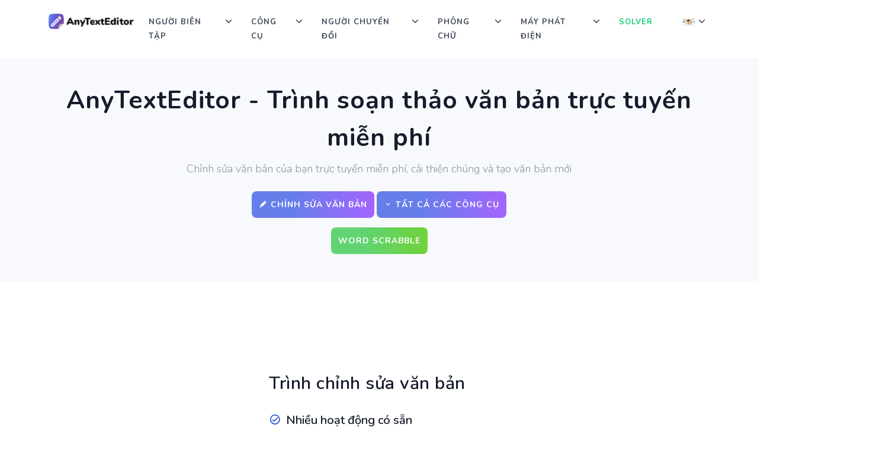

--- FILE ---
content_type: text/html; charset=UTF-8
request_url: https://anytexteditor.com/vi/
body_size: 8383
content:
		<!DOCTYPE html>
<!--[if lt IE 10]> <html  lang="vi-VN" class="iex"> <![endif]-->
<!--[if (gt IE 10)|!(IE)]><!-->
<html lang="vi-VN" prefix="og: http://ogp.me/ns#">
<!--<![endif]-->
    <head>
        <meta charset="utf-8" />
        <title>Trình soạn thảo văn bản miễn phí trực tuyến - AnyTextEditor</title>
        <meta name="viewport" content="width=device-width, initial-scale=1.0">
        <meta name="description" content="Trình soạn thảo văn bản trực tuyến miễn phí với chức năng tuyệt vời. Trong trình chỉnh sửa miễn phí của chúng tôi, bạn có thể chỉnh sửa bất kỳ văn bản, từ, phông chữ, mã, bảng mã và thậm chí nhiều hơn thế nữa." />
        <meta name="keywords" content="ogg, wma, bản văn, chỉnh sửa, Trình chỉnh sửa, phông chữ, Nhà sản xuất, Máy phát điện, Trường hợp, Mã hóa, html, Rút gọn, Đảo ngược, Trực tuyến, miễn phí" />
        <meta property="og:title" content="Trình soạn thảo văn bản miễn phí trực tuyến - AnyTextEditor">
        <meta property="og:description" content="Trình soạn thảo văn bản trực tuyến miễn phí với chức năng tuyệt vời. Trong trình chỉnh sửa miễn phí của chúng tôi, bạn có thể chỉnh sửa bất kỳ văn bản, từ, phông chữ, mã, bảng mã và thậm chí nhiều hơn thế nữa.">    
        <meta property="og:locale" content="vi-VN">
        <meta property="og:type" content="website">
        <meta property="og:url" content="https://anytexteditor.com">
        <meta property="og:site_name" content="Mọi trình soạn thảo văn bản">
        <meta property="og:width" content="1024">
        <meta property="og:height" content="1024">
        <meta property="og:image" content="https://anytexteditor.com/images/anytexteditor.jpg">
        <meta name="twitter:card" content="summary" />
        <meta name="twitter:title" content="Trình soạn thảo văn bản miễn phí trực tuyến - AnyTextEditor" />
        <meta name="twitter:description" content="Trình soạn thảo văn bản trực tuyến miễn phí với chức năng tuyệt vời. Trong trình chỉnh sửa miễn phí của chúng tôi, bạn có thể chỉnh sửa bất kỳ văn bản, từ, phông chữ, mã, bảng mã và thậm chí nhiều hơn thế nữa." />
        <meta name="twitter:image" content="https://anytexteditor.com/images/anytexteditor.jpg">  
        
        
<meta name="google-adsense-account" content="ca-pub-8907548745710055">

<link rel="apple-touch-icon" sizes="180x180" href="/apple-touch-icon.png">
<link rel="icon" type="image/png" sizes="32x32" href="/favicon-32x32.png">
<link rel="icon" type="image/png" sizes="16x16" href="/favicon-16x16.png">
<link rel="manifest" href="/site.webmanifest">
<link rel="mask-icon" href="/safari-pinned-tab.svg" color="#5bbad5">
<meta name="msapplication-TileColor" content="#2b5797">
<meta name="theme-color" content="#ffffff">
<link rel="shortcut icon" href="../../../images/favicon.ico">
<link href="../../../css/bootstrap.min.css" rel="stylesheet" type="text/css" />
<link href="../../../css/materialdesignicons.min.css" rel="stylesheet" type="text/css" />
<link href="../../../css/style.css?v5" rel="stylesheet" type="text/css" id="theme-opt" />
<link href="../../../css/colors/default.css" rel="stylesheet" id="color-opt">

<!-- Global site tag (gtag.js) - Google Analytics -->
<script async src="https://www.googletagmanager.com/gtag/js?id=G-THYZBPYDDF"></script>
<script>
  window.dataLayer = window.dataLayer || [];
  function gtag(){dataLayer.push(arguments);}
  gtag('js', new Date());

  gtag('config', 'G-THYZBPYDDF');
</script>

<script async src="https://fundingchoicesmessages.google.com/i/pub-7306300069291076?ers=1" nonce="8j2lQbq4DFjgsrv8zbT-qA"></script><script nonce="8j2lQbq4DFjgsrv8zbT-qA">(function() {function signalGooglefcPresent() {if (!window.frames['googlefcPresent']) {if (document.body) {const iframe = document.createElement('iframe'); iframe.style = 'width: 0; height: 0; border: none; z-index: -1000; left: -1000px; top: -1000px;'; iframe.style.display = 'none'; iframe.name = 'googlefcPresent'; document.body.appendChild(iframe);} else {setTimeout(signalGooglefcPresent, 0);}}}signalGooglefcPresent();})();</script>
<script type='text/javascript' src='https://platform-api.sharethis.com/js/sharethis.js#property=6402239ca0932a001aed0d01&product=sop' async='async'></script>
<script async src="https://pagead2.googlesyndication.com/pagead/js/adsbygoogle.js?client=ca-pub-8907548745710055"
     crossorigin="anonymous"></script>
<script type="text/javascript">
var ezstandalone = ezstandalone || {};
ezstandalone.cmd = ezstandalone.cmd || [];
ezstandalone.cmd.push(function() {
ezstandalone.define(101, 102, 103, 104, 105, 106);
ezstandalone.enable();
ezstandalone.display();
});
</script>
<script src="//www.ezojs.com/ezoic/sa.min.js"></script>	  
        
    	<script type="application/ld+json">
        { 
        "@context": "https://schema.org",
        "@graph": [{ 
           "@type":"Organization",
           "@id": "https://anytexteditor.com/#organization",
           "name": "Mọi trình soạn thảo văn bản",
           "url": "https://anytexteditor.com",
           "sameAs": []},
        
        { 
        "@type": "WebSite",
           "@id": "https://anytexteditor.com/#website",
           "url": "https://anytexteditor.com/",
           "name": "Mọi trình soạn thảo văn bản",
           "publisher": { 
           "@id":"https://anytexteditor.com/#organization" } },        
           
        { 
        "@type": "WebPage",
           "@id":"https://anytexteditor.com/vi/#webpage",
           "url": "https://anytexteditor.com/vi/",
           "inLanguage": "vi-VN",
           "name": "Trình soạn thảo văn bản miễn phí trực tuyến - AnyTextEditor",
           "isPartOf": { "@id":"https://anytexteditor.com/#website" },
           "image": { "@type":"ImageObject",
           "@id": "https://anytexteditor.com/#primaryimage",
           "url": "https://anytexteditor.com/images/anytexteditor.jpg",
           "width": 1024,"height":1024 },
           "primaryImageOfPage": { "@id":"https://anytexteditor.com/vi/#primaryimage" },
           "datePublished": "2021-02-12T12:10:00-19:00",
           "description": "Trình soạn thảo văn bản trực tuyến miễn phí với chức năng tuyệt vời. Trong trình chỉnh sửa miễn phí của chúng tôi, bạn có thể chỉnh sửa bất kỳ văn bản, từ, phông chữ, mã, bảng mã và thậm chí nhiều hơn thế nữa." }] 
        }
        </script>           

    </head>

    <body>

        <header id="topnav" class="defaultscroll" style="position: inherit">
            <div class="container">
                <div>
                    <a class="logo" href="https://anytexteditor.com/vi">
                        <img src="../../../images/logo.png" height="26" alt="">
                    </a>
                </div>                 
                <div class="menu-extras">
                    <div class="menu-item">
                        <a class="navbar-toggle" id="isToggle" onclick="toggleMenu()">
                            <div class="lines">
                                <span></span>
                                <span></span>
                                <span></span>
                            </div>
                        </a>
                    </div>
                </div>
        
                <div id="navigation">
                    <ul class="navigation-menu">
                        <li class="has-submenu parent-menu-item">
                            <a href="javascript:void(0)">Người biên tập</a><span class="menu-arrow"></span>
                            <ul class="submenu">
                                <li><a href="https://anytexteditor.com/vi/online-notepad">Sổ tay</a></li>
                                <li><a href="https://anytexteditor.com/vi/find-and-replace">Tìm và Thay thế Văn bản</a></li>
                                <li><a href="https://anytexteditor.com/vi/remove-line-breaks">Xóa ngắt dòng</a></li>
                                <li><a href="https://anytexteditor.com/vi/reverse-text">Văn bản Đảo ngược</a></li>
                                <li><a href="https://anytexteditor.com/vi/uppercase">Công cụ chuyển đổi chữ hoa</a></li>
                                <li><a href="https://anytexteditor.com/vi/lowercase">Công cụ chuyển đổi chữ thường</a></li>
                                <li><a href="https://anytexteditor.com/vi/sentence-case">Công cụ chuyển đổi trường hợp câu</a></li>
                                <li><a href="https://anytexteditor.com/vi/title-case">Trình chuyển đổi chữ hoa tiêu đề</a></li>
                                <li><a href="https://anytexteditor.com/vi/capitalized-case">Công cụ chuyển đổi chữ hoa chữ thường</a></li>
                                <li><a href="https://anytexteditor.com/vi/url-decoder">Bộ giải mã URL</a></li>
                                <li><a href="https://anytexteditor.com/vi/url-encoder">Bộ mã hóa URL</a></li>
                                <li><a href="https://anytexteditor.com/vi/online-html-editor">Trình soạn thảo HTML</a></li>
                                <li><a href="https://anytexteditor.com/vi/minify-css">Giảm thiểu CSS</a></li>
                            </ul>
                        </li>
                        <li class="has-submenu">
                            <a href="javascript:void(0)">Công cụ</a><span class="menu-arrow"></span>
                            <ul class="lanmenu submenu megamenu" style="width:auto!important">
                                <li>
                                    <ul>
                                        <li><a href="https://anytexteditor.com/vi/word-counter">Số từ</a></li>
                                        <li><a href="https://anytexteditor.com/vi/character-counter">Số lượng ký tự</a></li>
                                        <li><a href="https://anytexteditor.com/vi/sentence-counter">Số câu</a></li>
                                        <li><a href="https://anytexteditor.com/vi/grammar-check">Kiểm tra ngữ pháp</a></li>
                                        <li><a href="https://anytexteditor.com/vi/text-compare">So sánh văn bản</a></li>
                                        <li><a href="https://anytexteditor.com/vi/text-to-speech">Chuyển văn bản thành giọng nói</a></li>
                                        <li><a href="https://anytexteditor.com/vi/speech-to-text">Nói thành văn bản</a></li>
                                        <li><a href="https://anytexteditor.com/vi/morse-code-translator">Trình dịch mã Morse</a></li>
                                        <li><a href="https://anytexteditor.com/vi/invoice-generator">Trình tạo hóa đơn</a></li>
                                        <li><a href="https://anytexteditor.com/vi/privacy-policy-generator">Trình tạo chính sách quyền riêng tư</a></li>
                                    </ul>
                                </li>                              
                            
                                <li>
                                    <ul>
                                        <li><a href="https://anytexteditor.com/vi/scrabble-word-finder">Công cụ tìm từ lác đác</a></li>
                                        <li><a href="https://anytexteditor.com/vi/word-scrambler">Trình xáo trộn từ ngữ</a></li>                                        
                                        <li><a href="https://anytexteditor.com/vi/random-number-generator">Trình tạo số ngẫu nhiên</a></li>
                                        <li><a href="https://anytexteditor.com/vi/password-generator">Tạo mật khẩu</a></li>
                                        <li><a href="https://anytexteditor.com/vi/qr-code-generator">Trình tạo mã QR</a></li>
                                        <li><a href="https://anytexteditor.com/vi/barcode-generator">Trình tạo mã vạch</a></li>
                                        <li><a href="https://anytexteditor.com/vi/word-generator">Trình tạo từ</a></li>
                                        <li><a href="https://anytexteditor.com/vi/text-generator">Trình tạo văn bản</a></li>
                                        <li><a href="https://anytexteditor.com/vi/anagram-generator">Trình tạo đảo chữ cái</a></li>
                                    </ul>
                                </li>  
                            
                                <li>
                                    <ul>
                                        <li><a href="https://anytexteditor.com/vi/credit-card-generator">Công cụ tạo thẻ tín dụng</a></li>
                                        <li><a href="https://anytexteditor.com/vi/random-team-generator">Trình tạo nhóm ngẫu nhiên</a></li>
                                        <li><a href="https://anytexteditor.com/vi/fake-address-generator">Trình tạo địa chỉ giả mạo</a></li>
                                        <li><a href="https://anytexteditor.com/vi/random-letter-generator">Trình tạo chữ cái ngẫu nhiên</a></li>
                                        <li><a href="https://anytexteditor.com/vi/random-noun-generator">Trình tạo danh từ ngẫu nhiên</a></li>
                                        <li><a href="https://anytexteditor.com/vi/acronym-generator">Trình tạo từ viết tắt</a></li>
                                        <li><a href="https://anytexteditor.com/vi/hashtag-generator">Trình tạo thẻ băm</a></li>
                                        <li><a href="https://anytexteditor.com/vi/title-generator">Trình tạo tiêu đề</a></li>                                        
                                    </ul>
                                </li>  
                            </ul>    
                        </li>
                        <li class="has-submenu">
                            <a href="javascript:void(0)">Người chuyển đổi</a><span class="menu-arrow"></span>
                            <ul class="lanmenu submenu megamenu">
                                <li>
                                    <ul>
                                        <li><a href="https://anytexteditor.com/vi/pdf-to-word">chuyển PDF sang văn bản</a></li>
                                        <li><a href="https://anytexteditor.com/vi/pdf-to-doc">PDF sang DOC</a></li>
                                        <li><a href="https://anytexteditor.com/vi/pdf-to-docx">PDF sang DOCX</a></li>
                                        <li><a href="https://anytexteditor.com/vi/doc-to-pdf">DOC sang PDF</a></li>
                                        <li><a href="https://anytexteditor.com/vi/docx-to-pdf">DOCX sang PDF</a></li>
                                        <li><a href="https://anytexteditor.com/vi/word-to-pdf">Chuyển từ sang PDF</a></li>
                                        <li><a href="https://anytexteditor.com/vi/rtf-to-pdf">RTF sang PDF</a></li>
                                    </ul>
                                </li>
                                <li>
                                    <ul>
                                        <li> </li>
                                        <li><a href="https://anytexteditor.com/vi/odt-to-pdf">ODT sang PDF</a></li>
                                        <li><a href="https://anytexteditor.com/vi/odt-to-docx">ODT sang DOCX</a></li>
                                        <li><a href="https://anytexteditor.com/vi/html-to-pdf">HTML sang PDF</a></li>
                                        <li><a href="https://anytexteditor.com/vi/xml-to-json">Chuyển XML sang JSON</a></li>
                                        <li><a href="https://anytexteditor.com/vi/xml-to-csv">Chuyển XML sang CSV</a></li>
                                        <li><a href="https://anytexteditor.com/vi/csv-to-json">CSV sang JSON</a></li>
                                        <li><a href="https://anytexteditor.com/vi/json-to-csv">JSON sang CSV</a></li>
                                    </ul>
                                </li>
                                <li>
                                    <ul>
                                        <li><a href="https://anytexteditor.com/vi/hex-to-decimal">Hex sang Decimal</a></li>
                                        <li><a href="https://anytexteditor.com/vi/decimal-to-hex">Thập phân sang Hex</a></li>
                                        <li><a href="https://anytexteditor.com/vi/binary-to-hex">Binary sang Hex</a></li>
                                        <li><a href="https://anytexteditor.com/vi/hex-to-binary">Hex sang Binary</a></li>
                                        <li><a href="https://anytexteditor.com/vi/binary-to-decimal">Nhị phân sang thập phân</a></li>
                                        <li><a href="https://anytexteditor.com/vi/decimal-to-binary">Thập phân đến nhị phân</a></li>
                                        <li><a href="https://anytexteditor.com/vi/binary-to-text">Nhị phân thành văn bản</a></li>
                                    </ul>
                                </li>   
                                <li>
                                    <ul>
                                        <li><a href="https://anytexteditor.com/vi/text-to-binary">Văn bản thành số nhị phân</a></li>
                                        <li><a href="https://anytexteditor.com/vi/binary-translator">Trình dịch nhị phân</a></li>
                                        <li><a href="https://anytexteditor.com/vi/ascii-to-hex">ASCII sang Hex</a></li>
                                        <li><a href="https://anytexteditor.com/vi/hex-to-ascii">Hex sang ASCII</a></li>
                                        <li><a href="https://anytexteditor.com/vi/binary-to-ascii">Nhị phân sang ASCII</a></li>
                                        <li><a href="https://anytexteditor.com/vi/ascii-to-binary">ASCII sang Binary</a></li>
                                        <li><a href="https://anytexteditor.com/vi/unicode-text-converter">Công cụ chuyển đổi văn bản Unicode</a></li>
                                    </ul>
                                </li>   
                            </ul>
                        </li>  
                        <li class="has-submenu parent-menu-item">
                            <a href="javascript:void(0)">Phông chữ</a><span class="menu-arrow"></span>
                            <ul class="submenu">
                                <li><a href="https://anytexteditor.com/vi/font-generator">Trình tạo phông chữ</a></li>
                                <li><a href="https://anytexteditor.com/vi/small-text-generator">Trình tạo văn bản nhỏ</a></li>
                                <li><a href="https://anytexteditor.com/vi/tiny-text-generator">Trình tạo văn bản nhỏ</a></li>
                                <li><a href="https://anytexteditor.com/vi/cool-text-generator">Trình tạo văn bản thú vị</a></li>
                                <li><a href="https://anytexteditor.com/vi/cursed-text-generator">Trình tạo văn bản bị nguyền rủa</a></li>
                                <li><a href="https://anytexteditor.com/vi/glitch-text-generator">Trình tạo văn bản trục trặc</a></li>
                                <li><a href="https://anytexteditor.com/vi/weird-text-generator">Trình tạo văn bản kỳ lạ</a></li>
                                <li><a href="https://anytexteditor.com/vi/cursive-generator">Trình tạo chữ thảo</a></li>
                                <li><a href="https://anytexteditor.com/vi/bold-text-generator">Trình tạo văn bản in đậm</a></li>
                                <li><a href="https://anytexteditor.com/vi/cool-font-generator">Trình tạo phông chữ thú vị</a></li>
                            </ul>
                        </li>                        
                        <li class="has-submenu">
                            <a href="javascript:void(0)">Máy phát điện</a><span class="menu-arrow"></span>
                            <ul class="lanmenu submenu megamenu" style="width:auto!important">
                                <li>
                                    <ul>
                                        <li><a href="https://anytexteditor.com/vi/name-generator">Trình tạo tên</a></li>
                                        <li><a href="https://anytexteditor.com/vi/nickname-generator">Trình tạo biệt hiệu</a></li>
                                        <li><a href="https://anytexteditor.com/vi/username-generator">Trình tạo tên người dùng</a></li>
                                        <li><a href="https://anytexteditor.com/vi/last-name-generator">Người tạo họ</a></li>
                                        <li><a href="https://anytexteditor.com/vi/business-name-generator">Trình tạo tên doanh nghiệp</a></li>
                                        <li><a href="https://anytexteditor.com/vi/brand-name-generator">Máy phát điện thương hiệu</a></li>
                                        <li><a href="https://anytexteditor.com/vi/company-name-generator">Trình tạo tên công ty</a></li>
                                        <li><a href="https://anytexteditor.com/vi/city-name-generator">Trình tạo tên thành phố</a></li>
                                        <li><a href="https://anytexteditor.com/vi/town-name-generator">Trình tạo tên thị trấn</a></li>
                                    </ul>
                                </li>   
                                <li>
                                    <ul>
                                        <li><a href="https://anytexteditor.com/vi/fantasy-name-generator">Trình tạo tên giả tưởng</a></li>
                                        <li><a href="https://anytexteditor.com/vi/elf-name-generator">Trình tạo tên yêu tinh</a></li>
                                        <li><a href="https://anytexteditor.com/vi/demon-name-generator">Trình tạo tên quỷ</a></li>
                                        <li><a href="https://anytexteditor.com/vi/island-name-generator">Tên đảo</a></li>
                                        <li><a href="https://anytexteditor.com/vi/character-name-generator">Trình tạo tên ký tự</a></li>
                                        <li><a href="https://anytexteditor.com/vi/dragon-name-generator">Máy tạo tên rồng</a></li>
                                        <li><a href="https://anytexteditor.com/vi/domain-name-generator">Trình tạo tên miền</a></li>
                                        <li><a href="https://anytexteditor.com/vi/youtube-name-generator">Trình tạo tên Youtube</a></li>
                                        <li><a href="https://anytexteditor.com/vi/rap-name-generator">Trình tạo tên rap</a></li>
                                        <li><a href="https://anytexteditor.com/vi/wu-tang-name-generator">Wu Tang tên máy phát điện</a></li>
                                    </ul>
                                </li>   
                                <li>
                                    <ul>
                                        <li><a href="https://anytexteditor.com/vi/japanese-name-generator">Máy phát điện tên tiếng Nhật</a></li>
                                        <li><a href="https://anytexteditor.com/vi/star-wars-name-generator">Trình tạo tên Chiến tranh giữa các vì sao</a></li>
                                        <li><a href="https://anytexteditor.com/vi/band-name-generator">Trình tạo tên ban nhạc</a></li>
                                        <li><a href="https://anytexteditor.com/vi/dwarf-name-generator">Trình tạo tên người lùn</a></li>
                                        <li><a href="https://anytexteditor.com/vi/ship-name-generator">Trình tạo tên tàu</a></li>
                                        <li><a href="https://anytexteditor.com/vi/female-name-generator">Máy tạo tên nữ</a></li>
                                        <li><a href="https://anytexteditor.com/vi/planet-name-generator">Máy phát tên hành tinh</a></li>
                                        <li><a href="https://anytexteditor.com/vi/superhero-name-generator">Máy tạo tên siêu anh hùng</a></li>
                                        <li><a href="https://anytexteditor.com/vi/kingdom-name-generator">Trình tạo tên Vương quốc</a></li>
                                    </ul>
                                </li>                                
                            </ul>
                        </li>    
                        <li><a href="https://wordword.org/" class="sub-menu-item" target="_blank" style="color:#16cf73">Solver</a></li>
                        <li class="has-submenu">
                            <a href="javascript:void(0)"><img src="../../../images/lang/vi.png" alt="lan" style="padding-bottom: 2px; max-width:21px;"/></a><span class="menu-arrow"></span>
                            <ul class="lanmenu submenu megamenu" style="position: absolute; width: auto!important; ">
                                <li>
                                    <ul>
                                        <li><a href="/"><img src="../../../images/lang/en.png" alt="lan" class="mr-2" style="padding-bottom: 2px; margin-right:11px; max-width:21px;"/>English</a></li>
                                        <li><a href="/de/"><img src="../../../images/lang/de.png" alt="lan" class="mr-2" style="padding-bottom: 2px; margin-right:11px; max-width:21px;"/>Deutsch</a></li>
                                        <li><a href="/fr/"><img src="../../../images/lang/fr.png" alt="lan" class="mr-2" style="padding-bottom: 2px; margin-right:11px; max-width:21px;"/>Français</a></li>
                                        <li><a href="/pt/"><img src="../../../images/lang/pt.png" alt="lan" class="mr-2" style="padding-bottom: 2px; margin-right:11px; max-width:21px;"/>Português</a></li>
                                        <li><a href="/it/"><img src="../../../images/lang/it.png" alt="lan" class="mr-2" style="padding-bottom: 2px; margin-right:11px; max-width:21px;"/>Italiano</a></li>
                                        <li><a href="/es/"><img src="../../../images/lang/es.png" alt="lan" class="mr-2" style="padding-bottom: 2px; margin-right:11px; max-width:21px;"/>Español</a></li>
                                        <li><a href="/nl/"><img src="../../../images/lang/nl.png" alt="lan" class="mr-2" style="padding-bottom: 2px; margin-right:11px; max-width:21px;"/>Nederlands</a></li>
                                        <li><a href="/pl/"><img src="../../../images/lang/pl.png" alt="lan" class="mr-2" style="padding-bottom: 2px; margin-right:11px; max-width:21px;"/>Polski</a></li>
                                    </ul>
                                </li>
                                <li>
                                    <ul>
                                        <li><a href="/tr/"><img src="../../../images/lang/tr.png" alt="lan" class="mr-2" style="padding-bottom: 2px; margin-right:11px; max-width:21px;"/>Türkçe</a></li>
                                        <li><a href="/sv/"><img src="../../../images/lang/sv.png" alt="lan" class="mr-2" style="padding-bottom: 2px; margin-right:11px; max-width:21px;"/>Svenska</a></li>
                                        <li><a href="/id/"><img src="../../../images/lang/id.png" alt="lan" class="mr-2" style="padding-bottom: 2px; margin-right:11px; max-width:21px;"/>Indonesian</a></li>
                                        <li><a href="/cn/"><img src="../../../images/lang/cn.png" alt="lan" class="mr-2" style="padding-bottom: 2px; margin-right:11px; max-width:21px;"/>简体中文</a></li>
                                        <li><a href="/ru/"><img src="../../../images/lang/ru.png" alt="lan" class="mr-2" style="padding-bottom: 2px; margin-right:11px; max-width:21px;"/>Русский</a></li>
                                        <li><a href="/th/"><img src="../../../images/lang/th.png" alt="lan" class="mr-2" style="padding-bottom: 2px; margin-right:11px; max-width:21px;"/>ภาษาไทย</a></li>
                                        <li><a href="/cs/"><img src="../../../images/lang/cs.png" alt="lan" class="mr-2" style="padding-bottom: 2px; margin-right:11px; max-width:21px;"/>Čeština</a></li>
                                        <li><a href="/el/"><img src="../../../images/lang/el.png" alt="lan" class="mr-2" style="padding-bottom: 2px; margin-right:11px; max-width:21px;"/>Ελληνικά</a></li>
                                    </ul>
                                </li>
                                <li>
                                    <ul>
                                        <li><a href="/hu/"><img src="../../../images/lang/hu.png" alt="lan" class="mr-2" style="padding-bottom: 2px; margin-right:11px; max-width:21px;"/>Magyar</a></li>
                                        <li><a href="/ro/"><img src="../../../images/lang/ro.png" alt="lan" class="mr-2" style="padding-bottom: 2px; margin-right:11px; max-width:21px;"/>Română</a></li>
                                        <li><a href="/sk/"><img src="../../../images/lang/sk.png" alt="lan" class="mr-2" style="padding-bottom: 2px; margin-right:11px; max-width:21px;"/>Slovenčina</a></li>
                                        <li><a href="/da/"><img src="../../../images/lang/da.png" alt="lan" class="mr-2" style="padding-bottom: 2px; margin-right:11px; max-width:21px;"/>Dansk</a></li>
                                        <li><a href="/ja/"><img src="../../../images/lang/ja.png" alt="lan" class="mr-2" style="padding-bottom: 2px; margin-right:11px; max-width:21px;"/>日本語</a></li>
                                        <li><a href="/vi/"><img src="../../../images/lang/vi.png" alt="lan" class="mr-2" style="padding-bottom: 2px; margin-right:11px; max-width:21px;"/>Tiếng Việt</a></li>
                                        <li><a href="/ko/"><img src="../../../images/lang/ko.png" alt="lan" class="mr-2" style="padding-bottom: 2px; margin-right:11px; max-width:21px;"/>한국어</a></li>
                                    </ul>
                                </li>                                
                            </ul>
                        </li>     
                    </ul><!--end navigation menu-->
                </div><!--end navigation-->
            </div><!--end container-->
        </header><!--end header-->
        <!-- Navbar End -->
        
<!-- Ezoic - top_of_page - top_of_page -->
<div id="ezoic-pub-ad-placeholder-101"> </div>
<!-- End Ezoic - top_of_page - top_of_page -->        	  
        
        <section class="bg-half bg-light d-table w-100 mb-5" style="padding:40px">
            <div class="container">
                <div class="row justify-content-center">
                    <div class="col-lg-12 text-center">
                        <div class="page-next-level">
                            <h1 class="title" style="font-weight:700">AnyTextEditor - Trình soạn thảo văn bản trực tuyến miễn phí</h1>
                            <h2 class="anytext-h2 text-muted">Chỉnh sửa văn bản của bạn trực tuyến miễn phí, cải thiện chúng và tạo văn bản mới</h2>                            
                            <div class="mt-3">
                                <a href="https://anytexteditor.com/vi/online-notepad" class="btn anytext-button"><i class="mdi mdi-lead-pencil"></i> Chỉnh sửa văn bản</a>
                                <a href="https://anytexteditor.com/vi/#next" class="btn anytext-button"><i class="mdi mdi-chevron-down"></i> Tất cả các công cụ</a>
                            </div>
                        </div>
                        <a href="https://wordword.org/" class="btn anytext-button" target="_blank" style="background-image: linear-gradient(to right,#62d373 33%,#6ed33a 100%);">Word Scrabble</a>                        
                    </div>
                </div>
            </div>
        </section>

<!-- Ezoic - under_first_paragraph - under_first_paragraph -->
<div id="ezoic-pub-ad-placeholder-103"> </div>
<!-- End Ezoic - under_first_paragraph - under_first_paragraph -->  

        <section id="next" class="section">
            
            <div class="container mt-40">
                <div class="row align-items-center">
                    <div class="col-lg-4 col-md-6">
                        <img src="../../../images/index/editors.svg" class="img-fluid mx-auto d-block" style="width:245px; align-text:center" alt="">
                    </div>

                    <div class="col-lg-8 col-md-6 mt-4 mt-sm-0 pt-2 pt-sm-0">
                        <div class="section-title ms-lg-5">
                            <h4 class="title mb-4">Trình chỉnh sửa văn bản</h4>
                            
                            <h5><i class="mdi mdi-check-circle-outline text-primary me-1"></i> Nhiều hoạt động có sẵn</h5>
                            <p class="text-muted para-desc ms-4 ps-2">Chúng tôi đã thu thập tất cả các thao tác phổ biến nhất được thực hiện với văn bản trong các trình soạn thảo yêu thích của bạn. Giờ đây, tất cả điều này có thể được thực hiện miễn phí trên một trang web</p>
                            <h5><i class="mdi mdi-check-circle-outline text-primary me-1"></i> Hoàn toàn có sẵn trực tuyến</h5>
                            <p class="text-muted para-desc ms-4 ps-2">Đã qua rồi cái thời bạn phải cài đặt và sử dụng các chương trình nặng như Microsoft Word để soạn thảo văn bản.</p>
                        </div>
                    </div>
                </div>
            </div>    
            
                        <div class="container mt-60">
                <div class="row">
                    <div class="col-12 mt-4 pt-2">
                        <div class="tab-content" id="pills-tabContent">
                            <div class="tab-pane fade show active" id="pills-events" role="tabpanel" aria-labelledby="events-tab">
                                <div class="row">
                                    <div class="col-lg-4 col-md-6 col-12">
                                        <ul class="list-unstyled mt-4 mb-0">
                                            <li class="mt-2"><a href="https://anytexteditor.com/vi/find-and-replace" class="text-muted"><i class="mdi mdi-arrow-right text-primary me-2"></i>Tìm và Thay thế Văn bản</a></li>
                                            <li class="mt-2"><a href="https://anytexteditor.com/vi/remove-line-breaks" class="text-muted"><i class="mdi mdi-arrow-right text-primary me-2"></i>Xóa ngắt dòng</a></li>
                                            <li class="mt-2"><a href="https://anytexteditor.com/vi/online-html-editor" class="text-muted"><i class="mdi mdi-arrow-right text-primary me-2"></i>Trình soạn thảo HTML</a></li>
                                            <li class="mt-2"><a href="https://anytexteditor.com/vi/minify-css" class="text-muted"><i class="mdi mdi-arrow-right text-primary me-2"></i>Giảm thiểu CSS</a></li>
                                            <li class="mt-2"><a href="https://anytexteditor.com/vi/reverse-text" class="text-muted"><i class="mdi mdi-arrow-right text-primary me-2"></i>Văn bản Đảo ngược</a></li>
                                        </ul>
                                    </div><!--end col-->
                                    
                                    <div class="col-lg-4 col-md-6 col-12 mt-4 mt-sm-0 pt-2 pt-sm-0">
                                        <ul class="list-unstyled mt-4 mb-0">
                                            <li class="mt-2"><a href="https://anytexteditor.com/vi/uppercase" class="text-muted"><i class="mdi mdi-arrow-right text-primary me-2"></i>Công cụ chuyển đổi chữ hoa</a></li>
                                            <li class="mt-2"><a href="https://anytexteditor.com/vi/lowercase" class="text-muted"><i class="mdi mdi-arrow-right text-primary me-2"></i>Công cụ chuyển đổi chữ thường</a></li>
                                            <li class="mt-2"><a href="https://anytexteditor.com/vi/sentence-case" class="text-muted"><i class="mdi mdi-arrow-right text-primary me-2"></i>Công cụ chuyển đổi trường hợp câu</a></li>
                                            <li class="mt-2"><a href="https://anytexteditor.com/vi/title-case" class="text-muted"><i class="mdi mdi-arrow-right text-primary me-2"></i>Trình chuyển đổi chữ hoa tiêu đề</a></li>
                                            <li class="mt-2"><a href="https://anytexteditor.com/vi/capitalized-case" class="text-muted"><i class="mdi mdi-arrow-right text-primary me-2"></i>Công cụ chuyển đổi chữ hoa chữ thường</a></li>
                                        </ul>
                                    </div><!--end col-->
                                    
                                    <div class="col-lg-4 col-md-6 col-12 mt-4 mt-lg-0 pt-2 pt-lg-0 pt-2">
                                        <ul class="list-unstyled mt-4 mb-0">
                                            <li class="mt-2"><a href="https://anytexteditor.com/vi/url-decoder" class="text-muted"><i class="mdi mdi-arrow-right text-primary me-2"></i>Bộ giải mã URL</a></li>
                                            <li class="mt-2"><a href="https://anytexteditor.com/vi/url-encoder" class="text-muted"><i class="mdi mdi-arrow-right text-primary me-2"></i>Bộ mã hóa URL</a></li>
                                        </ul>
                                    </div><!--end col-->
                                </div><!--end row-->
                            </div><!--end teb pane-->
                        </div><!--end tab content-->
                    </div><!--end col-->
                </div><!--end row-->
            </div><!--end container-->	  

            <div class="container mt-100 mt-60">
                <div class="row align-items-center">
                    <div class="col-lg-4 col-md-6 order-1 order-md-2">
                        <img src="../../../images/index/tools.svg" class="img-fluid mx-auto d-block" style="width:215px; align-text:center" alt="">
                    </div>

                    <div class="col-lg-8 col-md-6 order-2 order-md-1 mt-4 mt-sm-0 pt-2 pt-sm-0">
                        <div class="section-title me-lg-5">
                            <h4 class="title mb-4">Công cụ văn bản</h4>
                            <p class="text-muted">Và các công cụ khác với trình soạn thảo như thế nào?</p>
                            <ul class="list-unstyled text-muted">
                                <li class="mb-0"><span class="text-primary h5 me-2"><i class="mdi mdi-check-circle-outline align-middle"></i></span>Chỉ cần xem danh sách - mật khẩu, hiểu biết, thanh toán và hơn thế nữa</li>
                                <li class="mb-0"><span class="text-primary h5 me-2"><i class="mdi mdi-check-circle-outline align-middle"></i></span>Nhiều hơn một chút so với văn bản - các công cụ của chúng tôi tuyệt vời hơn bất kỳ trình soạn thảo văn bản nào và có thể làm hầu hết mọi thứ</li>
                            </ul>
                        </div>
                    </div>
                </div>
            </div>     
            
                        <div class="container mt-60">
                <div class="row">
                    <div class="col-12 mt-4 pt-2">
                        <div class="tab-content" id="pills-tabContent">
                            <div class="tab-pane fade show active" id="pills-events" role="tabpanel" aria-labelledby="events-tab">
                                <div class="row">
                                    <div class="col-lg-4 col-md-6 col-12">
                                        <ul class="list-unstyled mt-4 mb-0">
                                            <li class="mt-2"><a href="https://anytexteditor.com/vi/word-counter" class="text-muted"><i class="mdi mdi-arrow-right text-primary me-2"></i>Số từ</a></li>
                                            <li class="mt-2"><a href="https://anytexteditor.com/vi/character-counter" class="text-muted"><i class="mdi mdi-arrow-right text-primary me-2"></i>Số lượng ký tự</a></li>
                                            <li class="mt-2"><a href="https://anytexteditor.com/vi/sentence-counter" class="text-muted"><i class="mdi mdi-arrow-right text-primary me-2"></i>Số câu</a></li>
                                            <li class="mt-2"><a href="https://anytexteditor.com/vi/grammar-check" class="text-muted"><i class="mdi mdi-arrow-right text-primary me-2"></i>Kiểm tra ngữ pháp</a></li>
                                            <li class="mt-2"><a href="https://anytexteditor.com/vi/text-compare" class="text-muted"><i class="mdi mdi-arrow-right text-primary me-2"></i>So sánh văn bản</a></li>
                                            <li class="mt-2"><a href="https://anytexteditor.com/vi/text-to-speech" class="text-muted"><i class="mdi mdi-arrow-right text-primary me-2"></i>Chuyển văn bản thành giọng nói</a></li>
                                            <li class="mt-2"><a href="https://anytexteditor.com/vi/speech-to-text" class="text-muted"><i class="mdi mdi-arrow-right text-primary me-2"></i>Nói thành văn bản</a></li>
                                            <li class="mt-2"><a href="https://anytexteditor.com/vi/morse-code-translator" class="text-muted"><i class="mdi mdi-arrow-right text-primary me-2"></i>Trình dịch mã Morse</a></li>
                                            <li class="mt-2"><a href="https://anytexteditor.com/vi/invoice-generator" class="text-muted"><i class="mdi mdi-arrow-right text-primary me-2"></i>Trình tạo hóa đơn</a></li>
                                            <li class="mt-2"><a href="https://anytexteditor.com/vi/privacy-policy-generator" class="text-muted"><i class="mdi mdi-arrow-right text-primary me-2"></i>Trình tạo chính sách quyền riêng tư</a></li>
                                        </ul>
                                    </div><!--end col-->
                                    
                                    <div class="col-lg-4 col-md-6 col-12 mt-4 mt-sm-0 pt-2 pt-sm-0">
                                        <ul class="list-unstyled mt-4 mb-0">
                                            <li class="mt-2"><a href="https://anytexteditor.com/vi/scrabble-word-finder" class="text-muted"><i class="mdi mdi-arrow-right text-primary me-2"></i>Công cụ tìm từ lác đác</a></li>
                                            <li class="mt-2"><a href="https://anytexteditor.com/vi/word-scrambler" class="text-muted"><i class="mdi mdi-arrow-right text-primary me-2"></i>Trình xáo trộn từ ngữ</a></li>                                        
                                            <li class="mt-2"><a href="https://anytexteditor.com/vi/random-number-generator" class="text-muted"><i class="mdi mdi-arrow-right text-primary me-2"></i>Trình tạo số ngẫu nhiên</a></li>
                                            <li class="mt-2"><a href="https://anytexteditor.com/vi/password-generator" class="text-muted"><i class="mdi mdi-arrow-right text-primary me-2"></i>Tạo mật khẩu</a></li>
                                            <li class="mt-2"><a href="https://anytexteditor.com/vi/qr-code-generator" class="text-muted"><i class="mdi mdi-arrow-right text-primary me-2"></i>Trình tạo mã QR</a></li>
                                            <li class="mt-2"><a href="https://anytexteditor.com/vi/barcode-generator" class="text-muted"><i class="mdi mdi-arrow-right text-primary me-2"></i>Trình tạo mã vạch</a></li>
                                            <li class="mt-2"><a href="https://anytexteditor.com/vi/word-generator" class="text-muted"><i class="mdi mdi-arrow-right text-primary me-2"></i>Trình tạo từ</a></li>
                                            <li class="mt-2"><a href="https://anytexteditor.com/vi/text-generator" class="text-muted"><i class="mdi mdi-arrow-right text-primary me-2"></i>Trình tạo văn bản</a></li>
                                            <li class="mt-2"><a href="https://anytexteditor.com/vi/anagram-generator" class="text-muted"><i class="mdi mdi-arrow-right text-primary me-2"></i>Trình tạo đảo chữ cái</a></li>
                                        </ul>
                                    </div><!--end col-->
                                    
                                    <div class="col-lg-4 col-md-6 col-12 mt-4 mt-lg-0 pt-2 pt-lg-0 pt-2">
                                        <ul class="list-unstyled mt-4 mb-0">
                                            <li class="mt-2"><a href="https://anytexteditor.com/vi/credit-card-generator" class="text-muted"><i class="mdi mdi-arrow-right text-primary me-2"></i>Công cụ tạo thẻ tín dụng</a></li>
                                            <li class="mt-2"><a href="https://anytexteditor.com/vi/random-team-generator" class="text-muted"><i class="mdi mdi-arrow-right text-primary me-2"></i>Trình tạo nhóm ngẫu nhiên</a></li>
                                            <li class="mt-2"><a href="https://anytexteditor.com/vi/fake-address-generator" class="text-muted"><i class="mdi mdi-arrow-right text-primary me-2"></i>Trình tạo địa chỉ giả mạo</a></li>
                                            <li class="mt-2"><a href="https://anytexteditor.com/vi/random-letter-generator" class="text-muted"><i class="mdi mdi-arrow-right text-primary me-2"></i>Trình tạo chữ cái ngẫu nhiên</a></li>
                                            <li class="mt-2"><a href="https://anytexteditor.com/vi/random-noun-generator" class="text-muted"><i class="mdi mdi-arrow-right text-primary me-2"></i>Trình tạo danh từ ngẫu nhiên</a></li>
                                            <li class="mt-2"><a href="https://anytexteditor.com/vi/acronym-generator" class="text-muted"><i class="mdi mdi-arrow-right text-primary me-2"></i>Trình tạo từ viết tắt</a></li>
                                            <li class="mt-2"><a href="https://anytexteditor.com/vi/hashtag-generator" class="text-muted"><i class="mdi mdi-arrow-right text-primary me-2"></i>Trình tạo thẻ băm</a></li>
                                            <li class="mt-2"><a href="https://anytexteditor.com/vi/title-generator" class="text-muted"><i class="mdi mdi-arrow-right text-primary me-2"></i>Trình tạo tiêu đề</a></li>   
                                        </ul>
                                    </div><!--end col-->
                                </div><!--end row-->
                            </div><!--end teb pane-->
                        </div><!--end tab content-->
                    </div><!--end col-->
                </div><!--end row-->
            </div><!--end container-->	  
            
            
            <div class="container mt-100 mt-60">
                <div class="row align-items-center">
                    <div class="col-lg-4 col-md-6">
                        <img src="../../../images/index/converters.svg" class="img-fluid mx-auto d-block" style="width:215px; align-text:center" alt="">
                    </div>

                    <div class="col-lg-8 col-md-6 mt-4 mt-sm-0 pt-2 pt-sm-0">
                        <div class="section-title ms-lg-5">
                            <h4 class="title mb-4">Người chuyển đổi</h4>
                            
                            <h5><i class="mdi mdi-check-circle-outline text-primary me-1"></i> Chuyển đổi các loại tệp</h5>
                            <p class="text-muted para-desc ms-4 ps-2">Chuyển đổi có sẵn theo tất cả các hướng phổ biến của các tệp văn bản và tài liệu phổ biến nhất</p>
                            <h5><i class="mdi mdi-check-circle-outline text-primary me-1"></i> Chuyển đổi mã hóa và hệ thống số</h5>
                            <p class="text-muted para-desc ms-4 ps-2">Bạn có thể thay đổi mã hóa và thậm chí dịch một số từ hệ thống số này sang hệ thống số khác hoặc sang văn bản</p>
                        </div>
                    </div>
                </div>
            </div>    
            
                        <div class="container mt-60">
                <div class="row">
                    <div class="col-12 mt-4 pt-2">
                        <div class="tab-content" id="pills-tabContent">
                            <div class="tab-pane fade show active" id="pills-events" role="tabpanel" aria-labelledby="events-tab">
                                <div class="row">
                                    <div class="col-lg-3 col-md-6 col-12">
                                        <ul class="list-unstyled mt-4 mb-0">
                                            <li class="mt-2"><a href="https://anytexteditor.com/vi/pdf-to-word" class="text-muted"><i class="mdi mdi-arrow-right text-primary me-2"></i>chuyển PDF sang văn bản</a></li>
                                            <li class="mt-2"><a href="https://anytexteditor.com/vi/pdf-to-doc" class="text-muted"><i class="mdi mdi-arrow-right text-primary me-2"></i>PDF sang DOC</a></li>
                                            <li class="mt-2"><a href="https://anytexteditor.com/vi/pdf-to-docx" class="text-muted"><i class="mdi mdi-arrow-right text-primary me-2"></i>PDF sang DOCX</a></li>
                                            <li class="mt-2"><a href="https://anytexteditor.com/vi/doc-to-pdf" class="text-muted"><i class="mdi mdi-arrow-right text-primary me-2"></i>DOC sang PDF</a></li>
                                            <li class="mt-2"><a href="https://anytexteditor.com/vi/docx-to-pdf" class="text-muted"><i class="mdi mdi-arrow-right text-primary me-2"></i>DOCX sang PDF</a></li>
                                            <li class="mt-2"><a href="https://anytexteditor.com/vi/word-to-pdf" class="text-muted"><i class="mdi mdi-arrow-right text-primary me-2"></i>Chuyển từ sang PDF</a></li>
                                            <li class="mt-2"><a href="https://anytexteditor.com/vi/rtf-to-pdf" class="text-muted"><i class="mdi mdi-arrow-right text-primary me-2"></i>RTF sang PDF</a></li>
                                        </ul>
                                    </div><!--end col-->
                                    
                                    <div class="col-lg-3 col-md-6 col-12 mt-4 mt-sm-0 pt-2 pt-sm-0">
                                        <ul class="list-unstyled mt-4 mb-0">
                                            <li class="mt-2"><a href="https://anytexteditor.com/vi/odt-to-pdf" class="text-muted"><i class="mdi mdi-arrow-right text-primary me-2"></i>ODT sang PDF</a></li>
                                            <li class="mt-2"><a href="https://anytexteditor.com/vi/odt-to-docx" class="text-muted"><i class="mdi mdi-arrow-right text-primary me-2"></i>ODT sang DOCX</a></li>
                                            <li class="mt-2"><a href="https://anytexteditor.com/vi/html-to-pdf" class="text-muted"><i class="mdi mdi-arrow-right text-primary me-2"></i>HTML sang PDF</a></li>
                                            <li class="mt-2"><a href="https://anytexteditor.com/vi/xml-to-json" class="text-muted"><i class="mdi mdi-arrow-right text-primary me-2"></i>Chuyển XML sang JSON</a></li>
                                            <li class="mt-2"><a href="https://anytexteditor.com/vi/xml-to-csv" class="text-muted"><i class="mdi mdi-arrow-right text-primary me-2"></i>Chuyển XML sang CSV</a></li>
                                            <li class="mt-2"><a href="https://anytexteditor.com/vi/csv-to-json" class="text-muted"><i class="mdi mdi-arrow-right text-primary me-2"></i>CSV sang JSON</a></li>
                                            <li class="mt-2"><a href="https://anytexteditor.com/vi/json-to-csv" class="text-muted"><i class="mdi mdi-arrow-right text-primary me-2"></i>JSON sang CSV</a></li>
                                        </ul>
                                    </div><!--end col-->
                                    
                                    <div class="col-lg-3 col-md-6 col-12 mt-4 mt-lg-0 pt-2 pt-lg-0 pt-2">
                                        <ul class="list-unstyled mt-4 mb-0">
                                            <li class="mt-2"><a href="https://anytexteditor.com/vi/hex-to-decimal" class="text-muted"><i class="mdi mdi-arrow-right text-primary me-2"></i>Hex sang Decimal</a></li>
                                            <li class="mt-2"><a href="https://anytexteditor.com/vi/decimal-to-hex" class="text-muted"><i class="mdi mdi-arrow-right text-primary me-2"></i>Thập phân sang Hex</a></li>
                                            <li class="mt-2"><a href="https://anytexteditor.com/vi/binary-to-hex" class="text-muted"><i class="mdi mdi-arrow-right text-primary me-2"></i>Binary sang Hex</a></li>
                                            <li class="mt-2"><a href="https://anytexteditor.com/vi/hex-to-binary" class="text-muted"><i class="mdi mdi-arrow-right text-primary me-2"></i>Hex sang Binary</a></li>
                                            <li class="mt-2"><a href="https://anytexteditor.com/vi/binary-to-decimal" class="text-muted"><i class="mdi mdi-arrow-right text-primary me-2"></i>Nhị phân sang thập phân</a></li>
                                            <li class="mt-2"><a href="https://anytexteditor.com/vi/decimal-to-binary" class="text-muted"><i class="mdi mdi-arrow-right text-primary me-2"></i>Thập phân đến nhị phân</a></li>
                                            <li class="mt-2"><a href="https://anytexteditor.com/vi/binary-to-text" class="text-muted"><i class="mdi mdi-arrow-right text-primary me-2"></i>Nhị phân thành văn bản</a></li>  
                                        </ul>
                                    </div><!--end col-->               
                                    
                                    <div class="col-lg-3 col-md-6 col-12 mt-4 mt-lg-0 pt-2 pt-lg-0 pt-2">
                                        <ul class="list-unstyled mt-4 mb-0">
                                            <li class="mt-2"><a href="https://anytexteditor.com/vi/text-to-binary" class="text-muted"><i class="mdi mdi-arrow-right text-primary me-2"></i>Văn bản thành số nhị phân</a></li>
                                            <li class="mt-2"><a href="https://anytexteditor.com/vi/binary-translator" class="text-muted"><i class="mdi mdi-arrow-right text-primary me-2"></i>Trình dịch nhị phân</a></li>
                                            <li class="mt-2"><a href="https://anytexteditor.com/vi/ascii-to-hex" class="text-muted"><i class="mdi mdi-arrow-right text-primary me-2"></i>ASCII sang Hex</a></li>
                                            <li class="mt-2"><a href="https://anytexteditor.com/vi/hex-to-ascii" class="text-muted"><i class="mdi mdi-arrow-right text-primary me-2"></i>Hex sang ASCII</a></li>
                                            <li class="mt-2"><a href="https://anytexteditor.com/vi/binary-to-ascii" class="text-muted"><i class="mdi mdi-arrow-right text-primary me-2"></i>Nhị phân sang ASCII</a></li>
                                            <li class="mt-2"><a href="https://anytexteditor.com/vi/ascii-to-binary" class="text-muted"><i class="mdi mdi-arrow-right text-primary me-2"></i>ASCII sang Binary</a></li>
                                            <li class="mt-2"><a href="https://anytexteditor.com/vi/unicode-text-converter" class="text-muted"><i class="mdi mdi-arrow-right text-primary me-2"></i>Công cụ chuyển đổi văn bản Unicode</a></li>
                                        </ul>
                                    </div><!--end col-->
                                </div><!--end row-->
                            </div><!--end teb pane-->
                        </div><!--end tab content-->
                    </div><!--end col-->
                </div><!--end row-->
            </div><!--end container-->	  

            <div class="container mt-100 mt-60">
                <div class="row align-items-center">
                    <div class="col-lg-4 col-md-6 order-1 order-md-2">
                        <img src="../../../images/index/fonts.svg" class="img-fluid mx-auto d-block" style="width:215px; align-text:center" alt="">
                    </div>

                    <div class="col-lg-8 col-md-6 order-2 order-md-1 mt-4 mt-sm-0 pt-2 pt-sm-0">
                        <div class="section-title me-lg-5">
                            <h4 class="title mb-4">Phông chữ</h4>
                            <p class="text-muted">Loại phông chữ nào chúng tôi cung cấp cho bạn?</p>
                            <ul class="list-unstyled text-muted">
                                <li class="mb-0"><span class="text-primary h5 me-2"><i class="mdi mdi-check-circle-outline align-middle"></i></span>Bạn có thể đã thường xuyên gặp văn bản được viết bằng các ký tự lạ - chúng tôi sẽ giúp bạn làm điều tương tự</li>
                                <li class="mb-0"><span class="text-primary h5 me-2"><i class="mdi mdi-check-circle-outline align-middle"></i></span>Trong các mạng xã hội như instagram, facebook, twitter, việc sử dụng các font chữ đặc biệt để thiết kế các trang và profile rất phổ biến</li>
                            </ul>
                        </div>
                    </div>
                </div>
            </div>     
            
                        <div class="container mt-60">
                <div class="row">
                    <div class="col-12 mt-4 pt-2">
                        <div class="tab-content" id="pills-tabContent">
                            <div class="tab-pane fade show active" id="pills-events" role="tabpanel" aria-labelledby="events-tab">
                                <div class="row">
                                    <div class="col-lg-4 col-md-6 col-12">
                                        <ul class="list-unstyled mt-4 mb-0">
                                            <li class="mt-2"><a href="https://anytexteditor.com/vi/font-generator" class="text-muted"><i class="mdi mdi-arrow-right text-primary me-2"></i>Trình tạo phông chữ</a></li>
                                            <li class="mt-2"><a href="https://anytexteditor.com/vi/small-text-generator" class="text-muted"><i class="mdi mdi-arrow-right text-primary me-2"></i>Trình tạo văn bản nhỏ</a></li>
                                            <li class="mt-2"><a href="https://anytexteditor.com/vi/tiny-text-generator" class="text-muted"><i class="mdi mdi-arrow-right text-primary me-2"></i>Trình tạo văn bản nhỏ</a></li>
                                            <li class="mt-2"><a href="https://anytexteditor.com/vi/cool-text-generator" class="text-muted"><i class="mdi mdi-arrow-right text-primary me-2"></i>Trình tạo văn bản thú vị</a></li>
                                        </ul>
                                    </div><!--end col-->
                                    
                                    <div class="col-lg-4 col-md-6 col-12 mt-4 mt-sm-0 pt-2 pt-sm-0">
                                        <ul class="list-unstyled mt-4 mb-0">
                                            <li class="mt-2"><a href="https://anytexteditor.com/vi/cursed-text-generator" class="text-muted"><i class="mdi mdi-arrow-right text-primary me-2"></i>Trình tạo văn bản bị nguyền rủa</a></li>
                                            <li class="mt-2"><a href="https://anytexteditor.com/vi/glitch-text-generator" class="text-muted"><i class="mdi mdi-arrow-right text-primary me-2"></i>Trình tạo văn bản trục trặc</a></li>
                                            <li class="mt-2"><a href="https://anytexteditor.com/vi/weird-text-generator" class="text-muted"><i class="mdi mdi-arrow-right text-primary me-2"></i>Trình tạo văn bản kỳ lạ</a></li>
                                        </ul>
                                    </div><!--end col-->
                                    
                                    <div class="col-lg-4 col-md-6 col-12 mt-4 mt-lg-0 pt-2 pt-lg-0 pt-2">
                                        <ul class="list-unstyled mt-4 mb-0">
                                            <li class="mt-2"><a href="https://anytexteditor.com/vi/cursive-generator" class="text-muted"><i class="mdi mdi-arrow-right text-primary me-2"></i>Trình tạo chữ thảo</a></li>
                                            <li class="mt-2"><a href="https://anytexteditor.com/vi/bold-text-generator" class="text-muted"><i class="mdi mdi-arrow-right text-primary me-2"></i>Trình tạo văn bản in đậm</a></li>
                                            <li class="mt-2"><a href="https://anytexteditor.com/vi/cool-font-generator" class="text-muted"><i class="mdi mdi-arrow-right text-primary me-2"></i>Trình tạo phông chữ thú vị</a></li>
                                        </ul>
                                    </div><!--end col-->
                                </div><!--end row-->
                            </div><!--end teb pane-->
                        </div><!--end tab content-->
                    </div><!--end col-->
                </div><!--end row-->
            </div><!--end container-->	  
        
            <div class="container mt-100 mt-60">
                <div class="row align-items-center">
                    <div class="col-lg-4 col-md-6">
                        <img src="../../../images/index/generators.svg" class="img-fluid mx-auto d-block" style="width:215px; align-text:center" alt="">
                    </div>

                    <div class="col-lg-8 col-md-6 mt-4 mt-sm-0 pt-2 pt-sm-0">
                        <div class="section-title ms-lg-5">
                            <h4 class="title mb-4">Máy phát điện</h4>
                            
                            <h5><i class="mdi mdi-check-circle-outline text-primary me-1"></i> Đặt tên cho máy phát điện và một số thứ khác</h5>
                            <p class="text-muted para-desc ms-4 ps-2">Đặt tên cho các nhân vật hư cấu và đời thực khác nhau từ phim và sách</p>
                            <h5><i class="mdi mdi-check-circle-outline text-primary me-1"></i> Và nếu bạn cần một cái gì đó nghiêm túc hơn</h5>
                            <p class="text-muted para-desc ms-4 ps-2">Có, và chúng tôi cũng có thể làm được điều đó. Với sự giúp đỡ của chúng tôi, bạn có thể đặt tên cho một công ty khởi nghiệp kỳ lân trong tương lai và làm giàu</p>
                        </div>
                    </div>
                </div>
            </div>    
            
                        <div class="container mt-60">
                <div class="row">
                    <div class="col-12 mt-4 pt-2">
                        <div class="tab-content" id="pills-tabContent">
                            <div class="tab-pane fade show active" id="pills-events" role="tabpanel" aria-labelledby="events-tab">
                                <div class="row">
                                    <div class="col-lg-3 col-md-6 col-12">
                                        <ul class="list-unstyled mt-4 mb-0">
                                            <li class="mt-2"><a href="https://anytexteditor.com/vi/name-generator" class="text-muted"><i class="mdi mdi-arrow-right text-primary me-2"></i>Trình tạo tên</a></li>
                                            <li class="mt-2"><a href="https://anytexteditor.com/vi/nickname-generator" class="text-muted"><i class="mdi mdi-arrow-right text-primary me-2"></i>Trình tạo biệt hiệu</a></li>
                                            <li class="mt-2"><a href="https://anytexteditor.com/vi/username-generator" class="text-muted"><i class="mdi mdi-arrow-right text-primary me-2"></i>Trình tạo tên người dùng</a></li>
                                            <li class="mt-2"><a href="https://anytexteditor.com/vi/last-name-generator" class="text-muted"><i class="mdi mdi-arrow-right text-primary me-2"></i>Người tạo họ</a></li>
                                            <li class="mt-2"><a href="https://anytexteditor.com/vi/business-name-generator" class="text-muted"><i class="mdi mdi-arrow-right text-primary me-2"></i>Trình tạo tên doanh nghiệp</a></li>
                                            <li class="mt-2"><a href="https://anytexteditor.com/vi/brand-name-generator" class="text-muted"><i class="mdi mdi-arrow-right text-primary me-2"></i>Máy phát điện thương hiệu</a></li>
                                            <li class="mt-2"><a href="https://anytexteditor.com/vi/company-name-generator" class="text-muted"><i class="mdi mdi-arrow-right text-primary me-2"></i>Trình tạo tên công ty</a></li>
                                        </ul>
                                    </div><!--end col-->
                                    
                                    <div class="col-lg-3 col-md-6 col-12 mt-4 mt-sm-0 pt-2 pt-sm-0">
                                        <ul class="list-unstyled mt-4 mb-0">
                                            <li class="mt-2"><a href="https://anytexteditor.com/vi/city-name-generator" class="text-muted"><i class="mdi mdi-arrow-right text-primary me-2"></i>Trình tạo tên thành phố</a></li>
                                            <li class="mt-2"><a href="https://anytexteditor.com/vi/town-name-generator" class="text-muted"><i class="mdi mdi-arrow-right text-primary me-2"></i>Trình tạo tên thị trấn</a></li>                                            
                                            <li class="mt-2"><a href="https://anytexteditor.com/vi/fantasy-name-generator" class="text-muted"><i class="mdi mdi-arrow-right text-primary me-2"></i>Trình tạo tên giả tưởng</a></li>
                                            <li class="mt-2"><a href="https://anytexteditor.com/vi/elf-name-generator" class="text-muted"><i class="mdi mdi-arrow-right text-primary me-2"></i>Trình tạo tên yêu tinh</a></li>
                                            <li class="mt-2"><a href="https://anytexteditor.com/vi/demon-name-generator" class="text-muted"><i class="mdi mdi-arrow-right text-primary me-2"></i>Trình tạo tên quỷ</a></li>
                                            <li class="mt-2"><a href="https://anytexteditor.com/vi/island-name-generator" class="text-muted"><i class="mdi mdi-arrow-right text-primary me-2"></i>Tên đảo</a></li>
                                            <li class="mt-2"><a href="https://anytexteditor.com/vi/character-name-generator" class="text-muted"><i class="mdi mdi-arrow-right text-primary me-2"></i>Trình tạo tên ký tự</a></li>
                                        </ul>
                                    </div><!--end col-->
                                    
                                    <div class="col-lg-3 col-md-6 col-12 mt-4 mt-lg-0 pt-2 pt-lg-0 pt-2">
                                        <ul class="list-unstyled mt-4 mb-0">
                                            <li class="mt-2"><a href="https://anytexteditor.com/vi/dragon-name-generator" class="text-muted"><i class="mdi mdi-arrow-right text-primary me-2"></i>Máy tạo tên rồng</a></li>
                                            <li class="mt-2"><a href="https://anytexteditor.com/vi/domain-name-generator" class="text-muted"><i class="mdi mdi-arrow-right text-primary me-2"></i>Trình tạo tên miền</a></li>
                                            <li class="mt-2"><a href="https://anytexteditor.com/vi/youtube-name-generator" class="text-muted"><i class="mdi mdi-arrow-right text-primary me-2"></i>Trình tạo tên Youtube</a></li>
                                            <li class="mt-2"><a href="https://anytexteditor.com/vi/rap-name-generator" class="text-muted"><i class="mdi mdi-arrow-right text-primary me-2"></i>Trình tạo tên rap</a></li>
                                            <li class="mt-2"><a href="https://anytexteditor.com/vi/wu-tang-name-generator" class="text-muted"><i class="mdi mdi-arrow-right text-primary me-2"></i>Wu Tang tên máy phát điện</a></li>
                                            <li class="mt-2"><a href="https://anytexteditor.com/vi/japanese-name-generator" class="text-muted"><i class="mdi mdi-arrow-right text-primary me-2"></i>Máy phát điện tên tiếng Nhật</a></li>
                                            <li class="mt-2"><a href="https://anytexteditor.com/vi/star-wars-name-generator" class="text-muted"><i class="mdi mdi-arrow-right text-primary me-2"></i>Trình tạo tên Chiến tranh giữa các vì sao</a></li>
                                        </ul>
                                    </div><!--end col-->        
                                    
                                    <div class="col-lg-3 col-md-6 col-12 mt-4 mt-lg-0 pt-2 pt-lg-0 pt-2">
                                        <ul class="list-unstyled mt-4 mb-0">
                                            <li class="mt-2"><a href="https://anytexteditor.com/vi/band-name-generator" class="text-muted"><i class="mdi mdi-arrow-right text-primary me-2"></i>Trình tạo tên ban nhạc</a></li>
                                            <li class="mt-2"><a href="https://anytexteditor.com/vi/dwarf-name-generator" class="text-muted"><i class="mdi mdi-arrow-right text-primary me-2"></i>Trình tạo tên người lùn</a></li>
                                            <li class="mt-2"><a href="https://anytexteditor.com/vi/ship-name-generator" class="text-muted"><i class="mdi mdi-arrow-right text-primary me-2"></i>Trình tạo tên tàu</a></li>
                                            <li class="mt-2"><a href="https://anytexteditor.com/vi/female-name-generator" class="text-muted"><i class="mdi mdi-arrow-right text-primary me-2"></i>Máy tạo tên nữ</a></li>
                                            <li class="mt-2"><a href="https://anytexteditor.com/vi/planet-name-generator" class="text-muted"><i class="mdi mdi-arrow-right text-primary me-2"></i>Máy phát tên hành tinh</a></li>
                                            <li class="mt-2"><a href="https://anytexteditor.com/vi/superhero-name-generator" class="text-muted"><i class="mdi mdi-arrow-right text-primary me-2"></i>Máy tạo tên siêu anh hùng</a></li>
                                            <li class="mt-2"><a href="https://anytexteditor.com/vi/kingdom-name-generator" class="text-muted"><i class="mdi mdi-arrow-right text-primary me-2"></i>Trình tạo tên Vương quốc</a></li>
                                        </ul>
                                    </div><!--end col-->
                                </div><!--end row-->
                            </div><!--end teb pane-->
                        </div><!--end tab content-->
                    </div><!--end col-->
                </div><!--end row-->
            </div><!--end container-->	  
            
        </section>    

<!-- Ezoic - under_second_paragraph - under_second_paragraph -->
<div id="ezoic-pub-ad-placeholder-104"> </div>
<!-- End Ezoic - under_second_paragraph - under_second_paragraph -->

        <section class="section bg-light">
            <div class="container">
                <div class="row justify-content-center">
                    <div class="col-12 text-center">
                        <div class="section-title">
                            <h4 class="title mb-4">AnyTextEditor có hữu ích với bạn không?</h4>
                            <p class="text-muted para-desc mx-auto mb-0">Xin chào. Chúng tôi đã cố gắng rất nhiều để tạo ra một trang web tiện lợi mà chúng tôi tự sử dụng. Nếu bạn thích bất kỳ công cụ và trình chỉnh sửa nào của chúng tôi, hãy thêm nó vào dấu trang của bạn, vì nó sẽ hữu ích cho bạn nhiều lần. Và đừng quên chia sẻ trên mạng xã hội. Chúng tôi sẽ tốt hơn cho bạn.</p>
<!-- ShareThis BEGIN --><div class="sharethis-inline-share-buttons"></div><!-- ShareThis END -->                        
                        </div>
                    </div>
                </div>
            </div>
        </section>
        
<!-- Ezoic - sidebar - sidebar -->
<div id="ezoic-pub-ad-placeholder-105"> </div>
<!-- End Ezoic - sidebar - sidebar -->                
        <footer class="footer footer-bar">
            <div class="container text-center">
                <div class="row align-items-center">
                    <div class="col-sm-6">
                        <div class="text-sm-start">
                            <p class="mb-0">© <script>document.write(new Date().getFullYear())</script> AnyTextEditor</p>
                        </div>
                    </div><!--end col-->

                    <div class="col-sm-6 mt-4 mt-sm-0 pt-2 pt-sm-0">
                        <ul class="list-unstyled text-sm-end mb-0">
                            <li class="list-inline-item"><a style="color:#202942" href="/terms">Điều khoản sử dụng</a></li>
                            <li class="list-inline-item"> | </li>
                            <li class="list-inline-item"><a style="color:#202942" href="/privacy-policy">Chính sách bảo mật</a></li>
                            <li class="list-inline-item"> | </li>
                            <li class="list-inline-item"><a style="color:#202942" href="mailto:hi@tiktrends.com">Liên hệ chúng tôi</a></li>
                        </ul>
                    </div><!--end col-->
                </div><!--end row-->
            </div><!--end container-->
        </footer><!--end footer-->

        <a href="#" onclick="topFunction()" id="back-to-top" class="btn btn-icon btn-light back-to-top"><i class="mdi mdi-arrow-up"></i></a>

        <script src="../../../js/bootstrap.bundle.min.js"></script>
        <script src="../../../js/plugins.init.js"></script>
        <script src="../../../js/app.js"></script>
        
<script data-ad-client="ca-pub-7306300069291076" async src="https://pagead2.googlesyndication.com/pagead/js/adsbygoogle.js"></script>        
<script async src="https://pagead2.googlesyndication.com/pagead/js/adsbygoogle.js?client=ca-pub-8907548745710055"
     crossorigin="anonymous"></script>
    </body>
</html>

--- FILE ---
content_type: text/html; charset=utf-8
request_url: https://www.google.com/recaptcha/api2/aframe
body_size: 250
content:
<!DOCTYPE HTML><html><head><meta http-equiv="content-type" content="text/html; charset=UTF-8"></head><body><script nonce="LmZDyvxGTziI3qRrp665Lg">/** Anti-fraud and anti-abuse applications only. See google.com/recaptcha */ try{var clients={'sodar':'https://pagead2.googlesyndication.com/pagead/sodar?'};window.addEventListener("message",function(a){try{if(a.source===window.parent){var b=JSON.parse(a.data);var c=clients[b['id']];if(c){var d=document.createElement('img');d.src=c+b['params']+'&rc='+(localStorage.getItem("rc::a")?sessionStorage.getItem("rc::b"):"");window.document.body.appendChild(d);sessionStorage.setItem("rc::e",parseInt(sessionStorage.getItem("rc::e")||0)+1);localStorage.setItem("rc::h",'1769227901471');}}}catch(b){}});window.parent.postMessage("_grecaptcha_ready", "*");}catch(b){}</script></body></html>

--- FILE ---
content_type: image/svg+xml
request_url: https://anytexteditor.com/images/index/editors.svg
body_size: 170
content:
<svg id="SvgjsSvg1001" width="288" height="288" xmlns="http://www.w3.org/2000/svg" version="1.1" xmlns:xlink="http://www.w3.org/1999/xlink" xmlns:svgjs="http://svgjs.com/svgjs"><defs id="SvgjsDefs1002"></defs><g id="SvgjsG1008" transform="matrix(0.9167,0,0,0.9167,11.995200000000011,11.995200000000011)"><svg xmlns="http://www.w3.org/2000/svg" width="288" height="288" viewBox="0 0 24 24"><path d="M22 13H14V11H22V13M22 7H14V9H22V7M14 17H22V15H14V17M12 9V15C12 16.1 11.1 17 10 17H4C2.9 17 2 16.1 2 15V9C2 7.9 2.9 7 4 7H10C11.1 7 12 7.9 12 9M10.5 15L8.3 12L6.5 14.3L5.3 12.8L3.5 15H10.5Z" fill="#ff8066" class="color000 svgShape"></path></svg></g></svg>

--- FILE ---
content_type: application/javascript; charset=utf-8
request_url: https://fundingchoicesmessages.google.com/f/AGSKWxWwIvNOSAG26eIPgiMR2GeF2zK5yHkdrfftaasuSXLEfysNczWPSlK9jTOR5Fp74IHrVdPM7S_WZjp2u5psQ-1EPKSI8l7ELP4P3bOuXom54CD9ZhDJ1V6AhY_iK61qhp0tK15HlSPuCrMFPyhz5trgcSvjj_AMyKWYKbRlYIREOgD0Ts4wR-QRT-ML/_/adcode._468x80-/imfloat./layerads_/images/adv-
body_size: -1290
content:
window['93c6ac95-ab2b-475c-a837-16488406e13c'] = true;